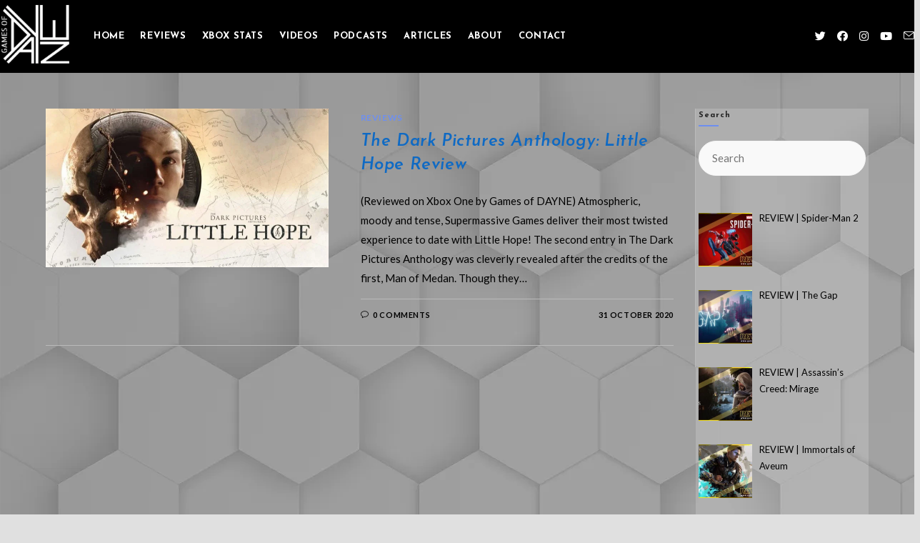

--- FILE ---
content_type: text/html; charset=UTF-8
request_url: https://gamesofdayne.com/tag/supermassive-games/
body_size: 24569
content:
<!DOCTYPE html>
<html class="html" dir="ltr" lang="en-AU" id="html" prefix="og: https://ogp.me/ns#">
<head>
	<meta charset="UTF-8">
	<link rel="profile" href="https://gmpg.org/xfn/11">

	<title>Supermassive Games - Games of DAYNE</title><link rel="preload" data-rocket-preload as="style" href="https://fonts.googleapis.com/css?family=Lato%3A100%2C200%2C300%2C400%2C500%2C600%2C700%2C800%2C900%2C100i%2C200i%2C300i%2C400i%2C500i%2C600i%2C700i%2C800i%2C900i%7CJosefin%20Sans%3A100%2C200%2C300%2C400%2C500%2C600%2C700%2C800%2C900%2C100i%2C200i%2C300i%2C400i%2C500i%2C600i%2C700i%2C800i%2C900i&#038;subset=latin&#038;display=swap" /><link rel="stylesheet" href="https://fonts.googleapis.com/css?family=Lato%3A100%2C200%2C300%2C400%2C500%2C600%2C700%2C800%2C900%2C100i%2C200i%2C300i%2C400i%2C500i%2C600i%2C700i%2C800i%2C900i%7CJosefin%20Sans%3A100%2C200%2C300%2C400%2C500%2C600%2C700%2C800%2C900%2C100i%2C200i%2C300i%2C400i%2C500i%2C600i%2C700i%2C800i%2C900i&#038;subset=latin&#038;display=swap" media="print" onload="this.media='all'" /><noscript><link rel="stylesheet" href="https://fonts.googleapis.com/css?family=Lato%3A100%2C200%2C300%2C400%2C500%2C600%2C700%2C800%2C900%2C100i%2C200i%2C300i%2C400i%2C500i%2C600i%2C700i%2C800i%2C900i%7CJosefin%20Sans%3A100%2C200%2C300%2C400%2C500%2C600%2C700%2C800%2C900%2C100i%2C200i%2C300i%2C400i%2C500i%2C600i%2C700i%2C800i%2C900i&#038;subset=latin&#038;display=swap" /></noscript>

		<!-- All in One SEO 4.7.0 - aioseo.com -->
		<meta name="robots" content="max-image-preview:large" />
		<link rel="canonical" href="https://gamesofdayne.com/tag/supermassive-games/" />
		<meta name="generator" content="All in One SEO (AIOSEO) 4.7.0" />
		<script type="application/ld+json" class="aioseo-schema">
			{"@context":"https:\/\/schema.org","@graph":[{"@type":"BreadcrumbList","@id":"https:\/\/gamesofdayne.com\/tag\/supermassive-games\/#breadcrumblist","itemListElement":[{"@type":"ListItem","@id":"https:\/\/gamesofdayne.com\/#listItem","position":1,"name":"Home","item":"https:\/\/gamesofdayne.com\/","nextItem":"https:\/\/gamesofdayne.com\/tag\/supermassive-games\/#listItem"},{"@type":"ListItem","@id":"https:\/\/gamesofdayne.com\/tag\/supermassive-games\/#listItem","position":2,"name":"Supermassive Games","previousItem":"https:\/\/gamesofdayne.com\/#listItem"}]},{"@type":"CollectionPage","@id":"https:\/\/gamesofdayne.com\/tag\/supermassive-games\/#collectionpage","url":"https:\/\/gamesofdayne.com\/tag\/supermassive-games\/","name":"Supermassive Games - Games of DAYNE","inLanguage":"en-AU","isPartOf":{"@id":"https:\/\/gamesofdayne.com\/#website"},"breadcrumb":{"@id":"https:\/\/gamesofdayne.com\/tag\/supermassive-games\/#breadcrumblist"}},{"@type":"Organization","@id":"https:\/\/gamesofdayne.com\/#organization","name":"Games of DAYNE","description":"The hub for all things Games of DAYNE","url":"https:\/\/gamesofdayne.com\/","logo":{"@type":"ImageObject","url":"https:\/\/gamesofdayne.com\/wp-content\/uploads\/2020\/08\/logo4.png","@id":"https:\/\/gamesofdayne.com\/tag\/supermassive-games\/#organizationLogo","width":512,"height":512},"image":{"@id":"https:\/\/gamesofdayne.com\/tag\/supermassive-games\/#organizationLogo"}},{"@type":"WebSite","@id":"https:\/\/gamesofdayne.com\/#website","url":"https:\/\/gamesofdayne.com\/","name":"Games of DAYNE","description":"The hub for all things Games of DAYNE","inLanguage":"en-AU","publisher":{"@id":"https:\/\/gamesofdayne.com\/#organization"}}]}
		</script>
		<!-- All in One SEO -->

<meta name="viewport" content="width=device-width, initial-scale=1"><link rel='dns-prefetch' href='//fonts.googleapis.com' />
<link href='https://fonts.gstatic.com' crossorigin rel='preconnect' />
<link rel="alternate" type="application/rss+xml" title="Games of DAYNE &raquo; Feed" href="https://gamesofdayne.com/feed/" />
<link rel="alternate" type="application/rss+xml" title="Games of DAYNE &raquo; Comments Feed" href="https://gamesofdayne.com/comments/feed/" />
<link rel="alternate" type="application/rss+xml" title="Games of DAYNE &raquo; Supermassive Games Tag Feed" href="https://gamesofdayne.com/tag/supermassive-games/feed/" />
		<!-- This site uses the Google Analytics by MonsterInsights plugin v9.11.1 - Using Analytics tracking - https://www.monsterinsights.com/ -->
							<script src="//www.googletagmanager.com/gtag/js?id=G-LSMHGGGMHM"  data-cfasync="false" data-wpfc-render="false" async></script>
			<script data-cfasync="false" data-wpfc-render="false">
				var mi_version = '9.11.1';
				var mi_track_user = true;
				var mi_no_track_reason = '';
								var MonsterInsightsDefaultLocations = {"page_location":"https:\/\/gamesofdayne.com\/tag\/supermassive-games\/"};
								if ( typeof MonsterInsightsPrivacyGuardFilter === 'function' ) {
					var MonsterInsightsLocations = (typeof MonsterInsightsExcludeQuery === 'object') ? MonsterInsightsPrivacyGuardFilter( MonsterInsightsExcludeQuery ) : MonsterInsightsPrivacyGuardFilter( MonsterInsightsDefaultLocations );
				} else {
					var MonsterInsightsLocations = (typeof MonsterInsightsExcludeQuery === 'object') ? MonsterInsightsExcludeQuery : MonsterInsightsDefaultLocations;
				}

								var disableStrs = [
										'ga-disable-G-LSMHGGGMHM',
									];

				/* Function to detect opted out users */
				function __gtagTrackerIsOptedOut() {
					for (var index = 0; index < disableStrs.length; index++) {
						if (document.cookie.indexOf(disableStrs[index] + '=true') > -1) {
							return true;
						}
					}

					return false;
				}

				/* Disable tracking if the opt-out cookie exists. */
				if (__gtagTrackerIsOptedOut()) {
					for (var index = 0; index < disableStrs.length; index++) {
						window[disableStrs[index]] = true;
					}
				}

				/* Opt-out function */
				function __gtagTrackerOptout() {
					for (var index = 0; index < disableStrs.length; index++) {
						document.cookie = disableStrs[index] + '=true; expires=Thu, 31 Dec 2099 23:59:59 UTC; path=/';
						window[disableStrs[index]] = true;
					}
				}

				if ('undefined' === typeof gaOptout) {
					function gaOptout() {
						__gtagTrackerOptout();
					}
				}
								window.dataLayer = window.dataLayer || [];

				window.MonsterInsightsDualTracker = {
					helpers: {},
					trackers: {},
				};
				if (mi_track_user) {
					function __gtagDataLayer() {
						dataLayer.push(arguments);
					}

					function __gtagTracker(type, name, parameters) {
						if (!parameters) {
							parameters = {};
						}

						if (parameters.send_to) {
							__gtagDataLayer.apply(null, arguments);
							return;
						}

						if (type === 'event') {
														parameters.send_to = monsterinsights_frontend.v4_id;
							var hookName = name;
							if (typeof parameters['event_category'] !== 'undefined') {
								hookName = parameters['event_category'] + ':' + name;
							}

							if (typeof MonsterInsightsDualTracker.trackers[hookName] !== 'undefined') {
								MonsterInsightsDualTracker.trackers[hookName](parameters);
							} else {
								__gtagDataLayer('event', name, parameters);
							}
							
						} else {
							__gtagDataLayer.apply(null, arguments);
						}
					}

					__gtagTracker('js', new Date());
					__gtagTracker('set', {
						'developer_id.dZGIzZG': true,
											});
					if ( MonsterInsightsLocations.page_location ) {
						__gtagTracker('set', MonsterInsightsLocations);
					}
										__gtagTracker('config', 'G-LSMHGGGMHM', {"forceSSL":"true","link_attribution":"true"} );
										window.gtag = __gtagTracker;										(function () {
						/* https://developers.google.com/analytics/devguides/collection/analyticsjs/ */
						/* ga and __gaTracker compatibility shim. */
						var noopfn = function () {
							return null;
						};
						var newtracker = function () {
							return new Tracker();
						};
						var Tracker = function () {
							return null;
						};
						var p = Tracker.prototype;
						p.get = noopfn;
						p.set = noopfn;
						p.send = function () {
							var args = Array.prototype.slice.call(arguments);
							args.unshift('send');
							__gaTracker.apply(null, args);
						};
						var __gaTracker = function () {
							var len = arguments.length;
							if (len === 0) {
								return;
							}
							var f = arguments[len - 1];
							if (typeof f !== 'object' || f === null || typeof f.hitCallback !== 'function') {
								if ('send' === arguments[0]) {
									var hitConverted, hitObject = false, action;
									if ('event' === arguments[1]) {
										if ('undefined' !== typeof arguments[3]) {
											hitObject = {
												'eventAction': arguments[3],
												'eventCategory': arguments[2],
												'eventLabel': arguments[4],
												'value': arguments[5] ? arguments[5] : 1,
											}
										}
									}
									if ('pageview' === arguments[1]) {
										if ('undefined' !== typeof arguments[2]) {
											hitObject = {
												'eventAction': 'page_view',
												'page_path': arguments[2],
											}
										}
									}
									if (typeof arguments[2] === 'object') {
										hitObject = arguments[2];
									}
									if (typeof arguments[5] === 'object') {
										Object.assign(hitObject, arguments[5]);
									}
									if ('undefined' !== typeof arguments[1].hitType) {
										hitObject = arguments[1];
										if ('pageview' === hitObject.hitType) {
											hitObject.eventAction = 'page_view';
										}
									}
									if (hitObject) {
										action = 'timing' === arguments[1].hitType ? 'timing_complete' : hitObject.eventAction;
										hitConverted = mapArgs(hitObject);
										__gtagTracker('event', action, hitConverted);
									}
								}
								return;
							}

							function mapArgs(args) {
								var arg, hit = {};
								var gaMap = {
									'eventCategory': 'event_category',
									'eventAction': 'event_action',
									'eventLabel': 'event_label',
									'eventValue': 'event_value',
									'nonInteraction': 'non_interaction',
									'timingCategory': 'event_category',
									'timingVar': 'name',
									'timingValue': 'value',
									'timingLabel': 'event_label',
									'page': 'page_path',
									'location': 'page_location',
									'title': 'page_title',
									'referrer' : 'page_referrer',
								};
								for (arg in args) {
																		if (!(!args.hasOwnProperty(arg) || !gaMap.hasOwnProperty(arg))) {
										hit[gaMap[arg]] = args[arg];
									} else {
										hit[arg] = args[arg];
									}
								}
								return hit;
							}

							try {
								f.hitCallback();
							} catch (ex) {
							}
						};
						__gaTracker.create = newtracker;
						__gaTracker.getByName = newtracker;
						__gaTracker.getAll = function () {
							return [];
						};
						__gaTracker.remove = noopfn;
						__gaTracker.loaded = true;
						window['__gaTracker'] = __gaTracker;
					})();
									} else {
										console.log("");
					(function () {
						function __gtagTracker() {
							return null;
						}

						window['__gtagTracker'] = __gtagTracker;
						window['gtag'] = __gtagTracker;
					})();
									}
			</script>
							<!-- / Google Analytics by MonsterInsights -->
		<style id='wp-emoji-styles-inline-css'>

	img.wp-smiley, img.emoji {
		display: inline !important;
		border: none !important;
		box-shadow: none !important;
		height: 1em !important;
		width: 1em !important;
		margin: 0 0.07em !important;
		vertical-align: -0.1em !important;
		background: none !important;
		padding: 0 !important;
	}
</style>
<link rel='stylesheet' id='wp-block-library-css' href='https://gamesofdayne.com/wp-includes/css/dist/block-library/style.min.css?ver=6.6.1' media='all' />
<style id='wp-block-library-theme-inline-css'>
.wp-block-audio :where(figcaption){color:#555;font-size:13px;text-align:center}.is-dark-theme .wp-block-audio :where(figcaption){color:#ffffffa6}.wp-block-audio{margin:0 0 1em}.wp-block-code{border:1px solid #ccc;border-radius:4px;font-family:Menlo,Consolas,monaco,monospace;padding:.8em 1em}.wp-block-embed :where(figcaption){color:#555;font-size:13px;text-align:center}.is-dark-theme .wp-block-embed :where(figcaption){color:#ffffffa6}.wp-block-embed{margin:0 0 1em}.blocks-gallery-caption{color:#555;font-size:13px;text-align:center}.is-dark-theme .blocks-gallery-caption{color:#ffffffa6}:root :where(.wp-block-image figcaption){color:#555;font-size:13px;text-align:center}.is-dark-theme :root :where(.wp-block-image figcaption){color:#ffffffa6}.wp-block-image{margin:0 0 1em}.wp-block-pullquote{border-bottom:4px solid;border-top:4px solid;color:currentColor;margin-bottom:1.75em}.wp-block-pullquote cite,.wp-block-pullquote footer,.wp-block-pullquote__citation{color:currentColor;font-size:.8125em;font-style:normal;text-transform:uppercase}.wp-block-quote{border-left:.25em solid;margin:0 0 1.75em;padding-left:1em}.wp-block-quote cite,.wp-block-quote footer{color:currentColor;font-size:.8125em;font-style:normal;position:relative}.wp-block-quote.has-text-align-right{border-left:none;border-right:.25em solid;padding-left:0;padding-right:1em}.wp-block-quote.has-text-align-center{border:none;padding-left:0}.wp-block-quote.is-large,.wp-block-quote.is-style-large,.wp-block-quote.is-style-plain{border:none}.wp-block-search .wp-block-search__label{font-weight:700}.wp-block-search__button{border:1px solid #ccc;padding:.375em .625em}:where(.wp-block-group.has-background){padding:1.25em 2.375em}.wp-block-separator.has-css-opacity{opacity:.4}.wp-block-separator{border:none;border-bottom:2px solid;margin-left:auto;margin-right:auto}.wp-block-separator.has-alpha-channel-opacity{opacity:1}.wp-block-separator:not(.is-style-wide):not(.is-style-dots){width:100px}.wp-block-separator.has-background:not(.is-style-dots){border-bottom:none;height:1px}.wp-block-separator.has-background:not(.is-style-wide):not(.is-style-dots){height:2px}.wp-block-table{margin:0 0 1em}.wp-block-table td,.wp-block-table th{word-break:normal}.wp-block-table :where(figcaption){color:#555;font-size:13px;text-align:center}.is-dark-theme .wp-block-table :where(figcaption){color:#ffffffa6}.wp-block-video :where(figcaption){color:#555;font-size:13px;text-align:center}.is-dark-theme .wp-block-video :where(figcaption){color:#ffffffa6}.wp-block-video{margin:0 0 1em}:root :where(.wp-block-template-part.has-background){margin-bottom:0;margin-top:0;padding:1.25em 2.375em}
</style>
<style id='classic-theme-styles-inline-css'>
/*! This file is auto-generated */
.wp-block-button__link{color:#fff;background-color:#32373c;border-radius:9999px;box-shadow:none;text-decoration:none;padding:calc(.667em + 2px) calc(1.333em + 2px);font-size:1.125em}.wp-block-file__button{background:#32373c;color:#fff;text-decoration:none}
</style>
<style id='global-styles-inline-css'>
:root{--wp--preset--aspect-ratio--square: 1;--wp--preset--aspect-ratio--4-3: 4/3;--wp--preset--aspect-ratio--3-4: 3/4;--wp--preset--aspect-ratio--3-2: 3/2;--wp--preset--aspect-ratio--2-3: 2/3;--wp--preset--aspect-ratio--16-9: 16/9;--wp--preset--aspect-ratio--9-16: 9/16;--wp--preset--color--black: #000000;--wp--preset--color--cyan-bluish-gray: #abb8c3;--wp--preset--color--white: #ffffff;--wp--preset--color--pale-pink: #f78da7;--wp--preset--color--vivid-red: #cf2e2e;--wp--preset--color--luminous-vivid-orange: #ff6900;--wp--preset--color--luminous-vivid-amber: #fcb900;--wp--preset--color--light-green-cyan: #7bdcb5;--wp--preset--color--vivid-green-cyan: #00d084;--wp--preset--color--pale-cyan-blue: #8ed1fc;--wp--preset--color--vivid-cyan-blue: #0693e3;--wp--preset--color--vivid-purple: #9b51e0;--wp--preset--gradient--vivid-cyan-blue-to-vivid-purple: linear-gradient(135deg,rgba(6,147,227,1) 0%,rgb(155,81,224) 100%);--wp--preset--gradient--light-green-cyan-to-vivid-green-cyan: linear-gradient(135deg,rgb(122,220,180) 0%,rgb(0,208,130) 100%);--wp--preset--gradient--luminous-vivid-amber-to-luminous-vivid-orange: linear-gradient(135deg,rgba(252,185,0,1) 0%,rgba(255,105,0,1) 100%);--wp--preset--gradient--luminous-vivid-orange-to-vivid-red: linear-gradient(135deg,rgba(255,105,0,1) 0%,rgb(207,46,46) 100%);--wp--preset--gradient--very-light-gray-to-cyan-bluish-gray: linear-gradient(135deg,rgb(238,238,238) 0%,rgb(169,184,195) 100%);--wp--preset--gradient--cool-to-warm-spectrum: linear-gradient(135deg,rgb(74,234,220) 0%,rgb(151,120,209) 20%,rgb(207,42,186) 40%,rgb(238,44,130) 60%,rgb(251,105,98) 80%,rgb(254,248,76) 100%);--wp--preset--gradient--blush-light-purple: linear-gradient(135deg,rgb(255,206,236) 0%,rgb(152,150,240) 100%);--wp--preset--gradient--blush-bordeaux: linear-gradient(135deg,rgb(254,205,165) 0%,rgb(254,45,45) 50%,rgb(107,0,62) 100%);--wp--preset--gradient--luminous-dusk: linear-gradient(135deg,rgb(255,203,112) 0%,rgb(199,81,192) 50%,rgb(65,88,208) 100%);--wp--preset--gradient--pale-ocean: linear-gradient(135deg,rgb(255,245,203) 0%,rgb(182,227,212) 50%,rgb(51,167,181) 100%);--wp--preset--gradient--electric-grass: linear-gradient(135deg,rgb(202,248,128) 0%,rgb(113,206,126) 100%);--wp--preset--gradient--midnight: linear-gradient(135deg,rgb(2,3,129) 0%,rgb(40,116,252) 100%);--wp--preset--font-size--small: 13px;--wp--preset--font-size--medium: 20px;--wp--preset--font-size--large: 36px;--wp--preset--font-size--x-large: 42px;--wp--preset--spacing--20: 0.44rem;--wp--preset--spacing--30: 0.67rem;--wp--preset--spacing--40: 1rem;--wp--preset--spacing--50: 1.5rem;--wp--preset--spacing--60: 2.25rem;--wp--preset--spacing--70: 3.38rem;--wp--preset--spacing--80: 5.06rem;--wp--preset--shadow--natural: 6px 6px 9px rgba(0, 0, 0, 0.2);--wp--preset--shadow--deep: 12px 12px 50px rgba(0, 0, 0, 0.4);--wp--preset--shadow--sharp: 6px 6px 0px rgba(0, 0, 0, 0.2);--wp--preset--shadow--outlined: 6px 6px 0px -3px rgba(255, 255, 255, 1), 6px 6px rgba(0, 0, 0, 1);--wp--preset--shadow--crisp: 6px 6px 0px rgba(0, 0, 0, 1);}:where(.is-layout-flex){gap: 0.5em;}:where(.is-layout-grid){gap: 0.5em;}body .is-layout-flex{display: flex;}.is-layout-flex{flex-wrap: wrap;align-items: center;}.is-layout-flex > :is(*, div){margin: 0;}body .is-layout-grid{display: grid;}.is-layout-grid > :is(*, div){margin: 0;}:where(.wp-block-columns.is-layout-flex){gap: 2em;}:where(.wp-block-columns.is-layout-grid){gap: 2em;}:where(.wp-block-post-template.is-layout-flex){gap: 1.25em;}:where(.wp-block-post-template.is-layout-grid){gap: 1.25em;}.has-black-color{color: var(--wp--preset--color--black) !important;}.has-cyan-bluish-gray-color{color: var(--wp--preset--color--cyan-bluish-gray) !important;}.has-white-color{color: var(--wp--preset--color--white) !important;}.has-pale-pink-color{color: var(--wp--preset--color--pale-pink) !important;}.has-vivid-red-color{color: var(--wp--preset--color--vivid-red) !important;}.has-luminous-vivid-orange-color{color: var(--wp--preset--color--luminous-vivid-orange) !important;}.has-luminous-vivid-amber-color{color: var(--wp--preset--color--luminous-vivid-amber) !important;}.has-light-green-cyan-color{color: var(--wp--preset--color--light-green-cyan) !important;}.has-vivid-green-cyan-color{color: var(--wp--preset--color--vivid-green-cyan) !important;}.has-pale-cyan-blue-color{color: var(--wp--preset--color--pale-cyan-blue) !important;}.has-vivid-cyan-blue-color{color: var(--wp--preset--color--vivid-cyan-blue) !important;}.has-vivid-purple-color{color: var(--wp--preset--color--vivid-purple) !important;}.has-black-background-color{background-color: var(--wp--preset--color--black) !important;}.has-cyan-bluish-gray-background-color{background-color: var(--wp--preset--color--cyan-bluish-gray) !important;}.has-white-background-color{background-color: var(--wp--preset--color--white) !important;}.has-pale-pink-background-color{background-color: var(--wp--preset--color--pale-pink) !important;}.has-vivid-red-background-color{background-color: var(--wp--preset--color--vivid-red) !important;}.has-luminous-vivid-orange-background-color{background-color: var(--wp--preset--color--luminous-vivid-orange) !important;}.has-luminous-vivid-amber-background-color{background-color: var(--wp--preset--color--luminous-vivid-amber) !important;}.has-light-green-cyan-background-color{background-color: var(--wp--preset--color--light-green-cyan) !important;}.has-vivid-green-cyan-background-color{background-color: var(--wp--preset--color--vivid-green-cyan) !important;}.has-pale-cyan-blue-background-color{background-color: var(--wp--preset--color--pale-cyan-blue) !important;}.has-vivid-cyan-blue-background-color{background-color: var(--wp--preset--color--vivid-cyan-blue) !important;}.has-vivid-purple-background-color{background-color: var(--wp--preset--color--vivid-purple) !important;}.has-black-border-color{border-color: var(--wp--preset--color--black) !important;}.has-cyan-bluish-gray-border-color{border-color: var(--wp--preset--color--cyan-bluish-gray) !important;}.has-white-border-color{border-color: var(--wp--preset--color--white) !important;}.has-pale-pink-border-color{border-color: var(--wp--preset--color--pale-pink) !important;}.has-vivid-red-border-color{border-color: var(--wp--preset--color--vivid-red) !important;}.has-luminous-vivid-orange-border-color{border-color: var(--wp--preset--color--luminous-vivid-orange) !important;}.has-luminous-vivid-amber-border-color{border-color: var(--wp--preset--color--luminous-vivid-amber) !important;}.has-light-green-cyan-border-color{border-color: var(--wp--preset--color--light-green-cyan) !important;}.has-vivid-green-cyan-border-color{border-color: var(--wp--preset--color--vivid-green-cyan) !important;}.has-pale-cyan-blue-border-color{border-color: var(--wp--preset--color--pale-cyan-blue) !important;}.has-vivid-cyan-blue-border-color{border-color: var(--wp--preset--color--vivid-cyan-blue) !important;}.has-vivid-purple-border-color{border-color: var(--wp--preset--color--vivid-purple) !important;}.has-vivid-cyan-blue-to-vivid-purple-gradient-background{background: var(--wp--preset--gradient--vivid-cyan-blue-to-vivid-purple) !important;}.has-light-green-cyan-to-vivid-green-cyan-gradient-background{background: var(--wp--preset--gradient--light-green-cyan-to-vivid-green-cyan) !important;}.has-luminous-vivid-amber-to-luminous-vivid-orange-gradient-background{background: var(--wp--preset--gradient--luminous-vivid-amber-to-luminous-vivid-orange) !important;}.has-luminous-vivid-orange-to-vivid-red-gradient-background{background: var(--wp--preset--gradient--luminous-vivid-orange-to-vivid-red) !important;}.has-very-light-gray-to-cyan-bluish-gray-gradient-background{background: var(--wp--preset--gradient--very-light-gray-to-cyan-bluish-gray) !important;}.has-cool-to-warm-spectrum-gradient-background{background: var(--wp--preset--gradient--cool-to-warm-spectrum) !important;}.has-blush-light-purple-gradient-background{background: var(--wp--preset--gradient--blush-light-purple) !important;}.has-blush-bordeaux-gradient-background{background: var(--wp--preset--gradient--blush-bordeaux) !important;}.has-luminous-dusk-gradient-background{background: var(--wp--preset--gradient--luminous-dusk) !important;}.has-pale-ocean-gradient-background{background: var(--wp--preset--gradient--pale-ocean) !important;}.has-electric-grass-gradient-background{background: var(--wp--preset--gradient--electric-grass) !important;}.has-midnight-gradient-background{background: var(--wp--preset--gradient--midnight) !important;}.has-small-font-size{font-size: var(--wp--preset--font-size--small) !important;}.has-medium-font-size{font-size: var(--wp--preset--font-size--medium) !important;}.has-large-font-size{font-size: var(--wp--preset--font-size--large) !important;}.has-x-large-font-size{font-size: var(--wp--preset--font-size--x-large) !important;}
:where(.wp-block-post-template.is-layout-flex){gap: 1.25em;}:where(.wp-block-post-template.is-layout-grid){gap: 1.25em;}
:where(.wp-block-columns.is-layout-flex){gap: 2em;}:where(.wp-block-columns.is-layout-grid){gap: 2em;}
:root :where(.wp-block-pullquote){font-size: 1.5em;line-height: 1.6;}
</style>
<link data-minify="1" rel='stylesheet' id='arve-main-css' href='https://gamesofdayne.com/wp-content/cache/min/1/wp-content/plugins/advanced-responsive-video-embedder/build/main.css?ver=1725682758' media='all' />
<link data-minify="1" rel='stylesheet' id='font-awesome-css' href='https://gamesofdayne.com/wp-content/cache/min/1/wp-content/themes/oceanwp/assets/fonts/fontawesome/css/all.min.css?ver=1725682758' media='all' />
<link data-minify="1" rel='stylesheet' id='simple-line-icons-css' href='https://gamesofdayne.com/wp-content/cache/min/1/wp-content/themes/oceanwp/assets/css/third/simple-line-icons.min.css?ver=1725682758' media='all' />
<link rel='stylesheet' id='oceanwp-style-css' href='https://gamesofdayne.com/wp-content/themes/oceanwp/assets/css/style.min.css?ver=3.5.0' media='all' />
<link rel='stylesheet' id='oceanwp-hamburgers-css' href='https://gamesofdayne.com/wp-content/themes/oceanwp/assets/css/third/hamburgers/hamburgers.min.css?ver=3.5.0' media='all' />
<link data-minify="1" rel='stylesheet' id='oceanwp-3dy-r-css' href='https://gamesofdayne.com/wp-content/cache/min/1/wp-content/themes/oceanwp/assets/css/third/hamburgers/types/3dy-r.css?ver=1725682758' media='all' />


<link data-minify="1" rel='stylesheet' id='recent-posts-widget-with-thumbnails-public-style-css' href='https://gamesofdayne.com/wp-content/cache/min/1/wp-content/plugins/recent-posts-widget-with-thumbnails/public.css?ver=1725682758' media='all' />
<link data-minify="1" rel='stylesheet' id='dashicons-css' href='https://gamesofdayne.com/wp-content/cache/min/1/wp-includes/css/dashicons.min.css?ver=1725682758' media='all' />
<link data-minify="1" rel='stylesheet' id='wp_review-style-css' href='https://gamesofdayne.com/wp-content/cache/min/1/wp-content/plugins/wp-review/public/css/wp-review.css?ver=1725682758' media='all' />
<link data-minify="1" rel='stylesheet' id='oe-widgets-style-css' href='https://gamesofdayne.com/wp-content/cache/min/1/wp-content/plugins/ocean-extra/assets/css/widgets.css?ver=1725682758' media='all' />
<script src="https://gamesofdayne.com/wp-content/plugins/google-analytics-for-wordpress/assets/js/frontend-gtag.min.js?ver=9.11.1" id="monsterinsights-frontend-script-js" async data-wp-strategy="async"></script>
<script data-cfasync="false" data-wpfc-render="false" id='monsterinsights-frontend-script-js-extra'>var monsterinsights_frontend = {"js_events_tracking":"true","download_extensions":"doc,pdf,ppt,zip,xls,docx,pptx,xlsx","inbound_paths":"[{\"path\":\"\\\/go\\\/\",\"label\":\"affiliate\"},{\"path\":\"\\\/recommend\\\/\",\"label\":\"affiliate\"}]","home_url":"https:\/\/gamesofdayne.com","hash_tracking":"false","v4_id":"G-LSMHGGGMHM"};</script>
<script src="https://gamesofdayne.com/wp-includes/js/jquery/jquery.min.js?ver=3.7.1" id="jquery-core-js" data-rocket-defer defer></script>
<script src="https://gamesofdayne.com/wp-includes/js/jquery/jquery-migrate.min.js?ver=3.4.1" id="jquery-migrate-js" data-rocket-defer defer></script>
<link rel="https://api.w.org/" href="https://gamesofdayne.com/wp-json/" /><link rel="alternate" title="JSON" type="application/json" href="https://gamesofdayne.com/wp-json/wp/v2/tags/227" /><link rel="EditURI" type="application/rsd+xml" title="RSD" href="https://gamesofdayne.com/xmlrpc.php?rsd" />
<meta name="generator" content="WordPress 6.6.1" />
<meta name="generator" content="Seriously Simple Podcasting 3.4.1" />
<style type="text/css">
			.aiovg-player {
				display: block;
				position: relative;
				padding-bottom: 56.25%;
				width: 100%;
				height: 0;	
				overflow: hidden;
			}
			
			.aiovg-player iframe,
			.aiovg-player .video-js,
			.aiovg-player .plyr {
				position: absolute;
				inset: 0;	
				margin: 0;
				padding: 0;
				width: 100%;
				height: 100%;
			}
		</style><style id="mystickymenu" type="text/css">#mysticky-nav { width:100%; position: static; height: auto !important; }#mysticky-nav.wrapfixed { position:fixed; left: 0px; margin-top:0px;  z-index: 99990; -webkit-transition: 0.1s; -moz-transition: 0.1s; -o-transition: 0.1s; transition: 0.1s; -ms-filter:"progid:DXImageTransform.Microsoft.Alpha(Opacity=90)"; filter: alpha(opacity=90); opacity:0.9; background-color: #000000;}#mysticky-nav.wrapfixed .myfixed{ background-color: #000000; position: relative;top: auto;left: auto;right: auto;}#mysticky-nav .myfixed { margin:0 auto; float:none; border:0px; background:none; max-width:100%; }</style>			<style type="text/css">
																															</style>
			
<link rel="alternate" type="application/rss+xml" title="Podcast RSS feed" href="https://gamesofdayne.com/feed/podcast" />

<meta name="generator" content="Elementor 3.23.4; features: additional_custom_breakpoints, e_lazyload; settings: css_print_method-external, google_font-enabled, font_display-auto">
			<style>
				.e-con.e-parent:nth-of-type(n+4):not(.e-lazyloaded):not(.e-no-lazyload),
				.e-con.e-parent:nth-of-type(n+4):not(.e-lazyloaded):not(.e-no-lazyload) * {
					background-image: none !important;
				}
				@media screen and (max-height: 1024px) {
					.e-con.e-parent:nth-of-type(n+3):not(.e-lazyloaded):not(.e-no-lazyload),
					.e-con.e-parent:nth-of-type(n+3):not(.e-lazyloaded):not(.e-no-lazyload) * {
						background-image: none !important;
					}
				}
				@media screen and (max-height: 640px) {
					.e-con.e-parent:nth-of-type(n+2):not(.e-lazyloaded):not(.e-no-lazyload),
					.e-con.e-parent:nth-of-type(n+2):not(.e-lazyloaded):not(.e-no-lazyload) * {
						background-image: none !important;
					}
				}
			</style>
			<link rel="icon" href="https://gamesofdayne.com/wp-content/uploads/2021/04/cropped-unnamed-32x32.jpg" sizes="32x32" />
<link rel="icon" href="https://gamesofdayne.com/wp-content/uploads/2021/04/cropped-unnamed-192x192.jpg" sizes="192x192" />
<link rel="apple-touch-icon" href="https://gamesofdayne.com/wp-content/uploads/2021/04/cropped-unnamed-180x180.jpg" />
<meta name="msapplication-TileImage" content="https://gamesofdayne.com/wp-content/uploads/2021/04/cropped-unnamed-270x270.jpg" />
		<style id="wp-custom-css">
			/* Big title - Text margin left */.elementor-element.big-margin >.elementor-element-populated{margin-left:80px}/* Full width buttons on the last section */.elementor-element.full-btn .elementor-button{display:block}/* Add simple line icons to the header social menu */#oceanwp-social-menu span{font-family:simple-line-icons;line-height:1;-webkit-font-smoothing:antialiased;-moz-osx-font-smoothing:grayscale}#oceanwp-social-menu .fa-twitter:before{content:"\e009"}#oceanwp-social-menu .fa-facebook:before{content:"\e00b"}#oceanwp-social-menu .fa-google-plus:before{content:"\e60d"}#oceanwp-social-menu .fa-instagram:before{content:"\e609"}/* Blog entries */.blog-entry.large-entry{max-width:833px;margin:0 auto 30px auto;text-align:center}.blog-entry.large-entry ul.meta li{float:none;display:inline-block}.blog-entry.large-entry ul.meta li:after{padding:0 4px 0 6px}.blog-entry.large-entry .blog-entry-summary{max-width:640px;margin:0 auto 20px auto}.blog-entry.large-entry .blog-entry-readmore a{font-weight:400;padding:10px 26px;border-radius:30px}ul.page-numbers{padding:30px 0 0}.page-numbers a,.page-numbers span:not(.elementor-screen-only),.page-links span{border-radius:50%}/* Widgets titles */.widget-title{position:relative;padding:0 0 10px;border:0}.widget-title:after{content:'';position:absolute;bottom:0;left:0;display:inline-block;background-color:#6e8fef;height:2px;width:28px}/* Footer bottom */#footer-bottom{padding:0}#footer-bottom-inner{padding:22px 0 20px;border-top:1px solid #eaeaea}#footer-bottom #footer-bottom-menu,#footer-bottom #copyright{float:none;width:100%;padding:0 !important;text-align:center}#footer-bottom #footer-bottom-menu a{padding:0 15px}#footer-bottom #footer-bottom-menu li:after{display:none}#footer-bottom #copyright{margin-top:20px}/* Responsive */@media (max-width:959px){.elementor-element.title-row >.elementor-element-populated{padding:20px}.elementor-element.big-title .elementor-heading-title{font-size:24px}.elementor-element.big-margin >.elementor-element-populated{margin-left:40px}}@media (max-width:767px){.elementor-element.big-margin >.elementor-element-populated{margin-top:20px;margin-left:0}}.single .thumbnail img{max-width:70%;margin:0 auto;display:flex}ul.meta,ul.meta li a{color:black}ul.meta li i{color:black}		</style>
		<!-- OceanWP CSS -->
<style type="text/css">
/* General CSS */a:hover,a.light:hover,.theme-heading .text::before,.theme-heading .text::after,#top-bar-content >a:hover,#top-bar-social li.oceanwp-email a:hover,#site-navigation-wrap .dropdown-menu >li >a:hover,#site-header.medium-header #medium-searchform button:hover,.oceanwp-mobile-menu-icon a:hover,.blog-entry.post .blog-entry-header .entry-title a:hover,.blog-entry.post .blog-entry-readmore a:hover,.blog-entry.thumbnail-entry .blog-entry-category a,ul.meta li a:hover,.dropcap,.single nav.post-navigation .nav-links .title,body .related-post-title a:hover,body #wp-calendar caption,body .contact-info-widget.default i,body .contact-info-widget.big-icons i,body .custom-links-widget .oceanwp-custom-links li a:hover,body .custom-links-widget .oceanwp-custom-links li a:hover:before,body .posts-thumbnails-widget li a:hover,body .social-widget li.oceanwp-email a:hover,.comment-author .comment-meta .comment-reply-link,#respond #cancel-comment-reply-link:hover,#footer-widgets .footer-box a:hover,#footer-bottom a:hover,#footer-bottom #footer-bottom-menu a:hover,.sidr a:hover,.sidr-class-dropdown-toggle:hover,.sidr-class-menu-item-has-children.active >a,.sidr-class-menu-item-has-children.active >a >.sidr-class-dropdown-toggle,input[type=checkbox]:checked:before{color:#6e8fef}.single nav.post-navigation .nav-links .title .owp-icon use,.blog-entry.post .blog-entry-readmore a:hover .owp-icon use,body .contact-info-widget.default .owp-icon use,body .contact-info-widget.big-icons .owp-icon use{stroke:#6e8fef}input[type="button"],input[type="reset"],input[type="submit"],button[type="submit"],.button,#site-navigation-wrap .dropdown-menu >li.btn >a >span,.thumbnail:hover i,.post-quote-content,.omw-modal .omw-close-modal,body .contact-info-widget.big-icons li:hover i,body div.wpforms-container-full .wpforms-form input[type=submit],body div.wpforms-container-full .wpforms-form button[type=submit],body div.wpforms-container-full .wpforms-form .wpforms-page-button{background-color:#6e8fef}.thumbnail:hover .link-post-svg-icon{background-color:#6e8fef}body .contact-info-widget.big-icons li:hover .owp-icon{background-color:#6e8fef}.widget-title{border-color:#6e8fef}blockquote{border-color:#6e8fef}#searchform-dropdown{border-color:#6e8fef}.dropdown-menu .sub-menu{border-color:#6e8fef}.blog-entry.large-entry .blog-entry-readmore a:hover{border-color:#6e8fef}.oceanwp-newsletter-form-wrap input[type="email"]:focus{border-color:#6e8fef}.social-widget li.oceanwp-email a:hover{border-color:#6e8fef}#respond #cancel-comment-reply-link:hover{border-color:#6e8fef}body .contact-info-widget.big-icons li:hover i{border-color:#6e8fef}#footer-widgets .oceanwp-newsletter-form-wrap input[type="email"]:focus{border-color:#6e8fef}blockquote,.wp-block-quote{border-left-color:#6e8fef}body .contact-info-widget.big-icons li:hover .owp-icon{border-color:#6e8fef}input[type="button"]:hover,input[type="reset"]:hover,input[type="submit"]:hover,button[type="submit"]:hover,input[type="button"]:focus,input[type="reset"]:focus,input[type="submit"]:focus,button[type="submit"]:focus,.button:hover,.button:focus,#site-navigation-wrap .dropdown-menu >li.btn >a:hover >span,.post-quote-author,.omw-modal .omw-close-modal:hover,body div.wpforms-container-full .wpforms-form input[type=submit]:hover,body div.wpforms-container-full .wpforms-form button[type=submit]:hover,body div.wpforms-container-full .wpforms-form .wpforms-page-button:hover{background-color:#39529a}table th,table td,hr,.content-area,body.content-left-sidebar #content-wrap .content-area,.content-left-sidebar .content-area,#top-bar-wrap,#site-header,#site-header.top-header #search-toggle,.dropdown-menu ul li,.centered-minimal-page-header,.blog-entry.post,.blog-entry.grid-entry .blog-entry-inner,.blog-entry.thumbnail-entry .blog-entry-bottom,.single-post .entry-title,.single .entry-share-wrap .entry-share,.single .entry-share,.single .entry-share ul li a,.single nav.post-navigation,.single nav.post-navigation .nav-links .nav-previous,#author-bio,#author-bio .author-bio-avatar,#author-bio .author-bio-social li a,#related-posts,#comments,.comment-body,#respond #cancel-comment-reply-link,#blog-entries .type-page,.page-numbers a,.page-numbers span:not(.elementor-screen-only),.page-links span,body #wp-calendar caption,body #wp-calendar th,body #wp-calendar tbody,body .contact-info-widget.default i,body .contact-info-widget.big-icons i,body .posts-thumbnails-widget li,body .tagcloud a{border-color:#bababa}body .contact-info-widget.big-icons .owp-icon,body .contact-info-widget.default .owp-icon{border-color:#bababa}body,.has-parallax-footer:not(.separate-layout) #main{background-color:#e0e0e0}body{background-image:url(http://gamesofdayne.com/wp-content/uploads/2020/08/back8-2.png)}body{background-attachment:scroll}body{background-size:auto}a{color:#000000}a .owp-icon use{stroke:#000000}.container{width:4042px}@media only screen and (min-width:960px){.content-area,.content-left-sidebar .content-area{width:79%}}@media only screen and (min-width:960px){.widget-area,.content-left-sidebar .widget-area{width:21%}}.page-header,.has-transparent-header .page-header{padding:0}#scroll-top{border-radius:50px}#scroll-top{background-color:#eeeeee}#scroll-top:hover{background-color:#6e8fef}#scroll-top{color:#222222}#scroll-top .owp-icon use{stroke:#222222}#scroll-top:hover{color:#fcfcfc}#scroll-top:hover .owp-icon use{stroke:#222222}.page-numbers a,.page-numbers span:not(.elementor-screen-only),.page-links span{font-size:16px}form input[type="text"],form input[type="password"],form input[type="email"],form input[type="url"],form input[type="date"],form input[type="month"],form input[type="time"],form input[type="datetime"],form input[type="datetime-local"],form input[type="week"],form input[type="number"],form input[type="search"],form input[type="tel"],form input[type="color"],form select,form textarea{padding:10px 18px 10px 18px}body div.wpforms-container-full .wpforms-form input[type=date],body div.wpforms-container-full .wpforms-form input[type=datetime],body div.wpforms-container-full .wpforms-form input[type=datetime-local],body div.wpforms-container-full .wpforms-form input[type=email],body div.wpforms-container-full .wpforms-form input[type=month],body div.wpforms-container-full .wpforms-form input[type=number],body div.wpforms-container-full .wpforms-form input[type=password],body div.wpforms-container-full .wpforms-form input[type=range],body div.wpforms-container-full .wpforms-form input[type=search],body div.wpforms-container-full .wpforms-form input[type=tel],body div.wpforms-container-full .wpforms-form input[type=text],body div.wpforms-container-full .wpforms-form input[type=time],body div.wpforms-container-full .wpforms-form input[type=url],body div.wpforms-container-full .wpforms-form input[type=week],body div.wpforms-container-full .wpforms-form select,body div.wpforms-container-full .wpforms-form textarea{padding:10px 18px 10px 18px;height:auto}form input[type="text"],form input[type="password"],form input[type="email"],form input[type="url"],form input[type="date"],form input[type="month"],form input[type="time"],form input[type="datetime"],form input[type="datetime-local"],form input[type="week"],form input[type="number"],form input[type="search"],form input[type="tel"],form input[type="color"],form select,form textarea{font-size:15px}body div.wpforms-container-full .wpforms-form input[type=date],body div.wpforms-container-full .wpforms-form input[type=datetime],body div.wpforms-container-full .wpforms-form input[type=datetime-local],body div.wpforms-container-full .wpforms-form input[type=email],body div.wpforms-container-full .wpforms-form input[type=month],body div.wpforms-container-full .wpforms-form input[type=number],body div.wpforms-container-full .wpforms-form input[type=password],body div.wpforms-container-full .wpforms-form input[type=range],body div.wpforms-container-full .wpforms-form input[type=search],body div.wpforms-container-full .wpforms-form input[type=tel],body div.wpforms-container-full .wpforms-form input[type=text],body div.wpforms-container-full .wpforms-form input[type=time],body div.wpforms-container-full .wpforms-form input[type=url],body div.wpforms-container-full .wpforms-form input[type=week],body div.wpforms-container-full .wpforms-form select,body div.wpforms-container-full .wpforms-form textarea{font-size:15px}form input[type="text"],form input[type="password"],form input[type="email"],form input[type="url"],form input[type="date"],form input[type="month"],form input[type="time"],form input[type="datetime"],form input[type="datetime-local"],form input[type="week"],form input[type="number"],form input[type="search"],form input[type="tel"],form input[type="color"],form select,form textarea,.woocommerce .woocommerce-checkout .select2-container--default .select2-selection--single{border-radius:30px}body div.wpforms-container-full .wpforms-form input[type=date],body div.wpforms-container-full .wpforms-form input[type=datetime],body div.wpforms-container-full .wpforms-form input[type=datetime-local],body div.wpforms-container-full .wpforms-form input[type=email],body div.wpforms-container-full .wpforms-form input[type=month],body div.wpforms-container-full .wpforms-form input[type=number],body div.wpforms-container-full .wpforms-form input[type=password],body div.wpforms-container-full .wpforms-form input[type=range],body div.wpforms-container-full .wpforms-form input[type=search],body div.wpforms-container-full .wpforms-form input[type=tel],body div.wpforms-container-full .wpforms-form input[type=text],body div.wpforms-container-full .wpforms-form input[type=time],body div.wpforms-container-full .wpforms-form input[type=url],body div.wpforms-container-full .wpforms-form input[type=week],body div.wpforms-container-full .wpforms-form select,body div.wpforms-container-full .wpforms-form textarea{border-radius:30px}form input[type="text"],form input[type="password"],form input[type="email"],form input[type="url"],form input[type="date"],form input[type="month"],form input[type="time"],form input[type="datetime"],form input[type="datetime-local"],form input[type="week"],form input[type="number"],form input[type="search"],form input[type="tel"],form input[type="color"],form select,form textarea,.select2-container .select2-choice,.woocommerce .woocommerce-checkout .select2-container--default .select2-selection--single{border-color:#f5f5f5}body div.wpforms-container-full .wpforms-form input[type=date],body div.wpforms-container-full .wpforms-form input[type=datetime],body div.wpforms-container-full .wpforms-form input[type=datetime-local],body div.wpforms-container-full .wpforms-form input[type=email],body div.wpforms-container-full .wpforms-form input[type=month],body div.wpforms-container-full .wpforms-form input[type=number],body div.wpforms-container-full .wpforms-form input[type=password],body div.wpforms-container-full .wpforms-form input[type=range],body div.wpforms-container-full .wpforms-form input[type=search],body div.wpforms-container-full .wpforms-form input[type=tel],body div.wpforms-container-full .wpforms-form input[type=text],body div.wpforms-container-full .wpforms-form input[type=time],body div.wpforms-container-full .wpforms-form input[type=url],body div.wpforms-container-full .wpforms-form input[type=week],body div.wpforms-container-full .wpforms-form select,body div.wpforms-container-full .wpforms-form textarea{border-color:#f5f5f5}form input[type="text"]:focus,form input[type="password"]:focus,form input[type="email"]:focus,form input[type="tel"]:focus,form input[type="url"]:focus,form input[type="search"]:focus,form textarea:focus,.select2-drop-active,.select2-dropdown-open.select2-drop-above .select2-choice,.select2-dropdown-open.select2-drop-above .select2-choices,.select2-drop.select2-drop-above.select2-drop-active,.select2-container-active .select2-choice,.select2-container-active .select2-choices{border-color:#eeeeee}body div.wpforms-container-full .wpforms-form input:focus,body div.wpforms-container-full .wpforms-form textarea:focus,body div.wpforms-container-full .wpforms-form select:focus{border-color:#eeeeee}form input[type="text"],form input[type="password"],form input[type="email"],form input[type="url"],form input[type="date"],form input[type="month"],form input[type="time"],form input[type="datetime"],form input[type="datetime-local"],form input[type="week"],form input[type="number"],form input[type="search"],form input[type="tel"],form input[type="color"],form select,form textarea,.woocommerce .woocommerce-checkout .select2-container--default .select2-selection--single{background-color:#f9f9f9}body div.wpforms-container-full .wpforms-form input[type=date],body div.wpforms-container-full .wpforms-form input[type=datetime],body div.wpforms-container-full .wpforms-form input[type=datetime-local],body div.wpforms-container-full .wpforms-form input[type=email],body div.wpforms-container-full .wpforms-form input[type=month],body div.wpforms-container-full .wpforms-form input[type=number],body div.wpforms-container-full .wpforms-form input[type=password],body div.wpforms-container-full .wpforms-form input[type=range],body div.wpforms-container-full .wpforms-form input[type=search],body div.wpforms-container-full .wpforms-form input[type=tel],body div.wpforms-container-full .wpforms-form input[type=text],body div.wpforms-container-full .wpforms-form input[type=time],body div.wpforms-container-full .wpforms-form input[type=url],body div.wpforms-container-full .wpforms-form input[type=week],body div.wpforms-container-full .wpforms-form select,body div.wpforms-container-full .wpforms-form textarea{background-color:#f9f9f9}.theme-button,input[type="submit"],button[type="submit"],button,.button,body div.wpforms-container-full .wpforms-form input[type=submit],body div.wpforms-container-full .wpforms-form button[type=submit],body div.wpforms-container-full .wpforms-form .wpforms-page-button{border-radius:30px}body .theme-button:hover,body input[type="submit"]:hover,body button[type="submit"]:hover,body button:hover,body .button:hover,body div.wpforms-container-full .wpforms-form input[type=submit]:hover,body div.wpforms-container-full .wpforms-form input[type=submit]:active,body div.wpforms-container-full .wpforms-form button[type=submit]:hover,body div.wpforms-container-full .wpforms-form button[type=submit]:active,body div.wpforms-container-full .wpforms-form .wpforms-page-button:hover,body div.wpforms-container-full .wpforms-form .wpforms-page-button:active{background-color:#222222}/* Blog CSS */.blog-entry.thumbnail-entry .blog-entry-comments,.blog-entry.thumbnail-entry .blog-entry-comments a{color:#000000}.blog-entry.thumbnail-entry .blog-entry-date{color:#000000}/* Header CSS */#site-logo #site-logo-inner,.oceanwp-social-menu .social-menu-inner,#site-header.full_screen-header .menu-bar-inner,.after-header-content .after-header-content-inner{height:101px}#site-navigation-wrap .dropdown-menu >li >a,.oceanwp-mobile-menu-icon a,.mobile-menu-close,.after-header-content-inner >a{line-height:101px}#site-header,.has-transparent-header .is-sticky #site-header,.has-vh-transparent .is-sticky #site-header.vertical-header,#searchform-header-replace{background-color:#000000}#site-header{border-color:#000000}#site-header.has-header-media .overlay-header-media{background-color:rgba(0,0,0,0.5)}#site-logo #site-logo-inner a img,#site-header.center-header #site-navigation-wrap .middle-site-logo a img{max-width:100px}@media (max-width:768px){#site-logo #site-logo-inner a img,#site-header.center-header #site-navigation-wrap .middle-site-logo a img{max-width:100px}}#site-header #site-logo #site-logo-inner a img,#site-header.center-header #site-navigation-wrap .middle-site-logo a img{max-height:116px}@media (max-width:768px){#site-header #site-logo #site-logo-inner a img,#site-header.center-header #site-navigation-wrap .middle-site-logo a img{max-height:116px}}#site-logo a.site-logo-text{color:#ffffff}#site-navigation-wrap .dropdown-menu >li >a{padding:0 11px}#site-navigation-wrap .dropdown-menu >li >a,.oceanwp-mobile-menu-icon a,#searchform-header-replace-close{color:#ffffff}#site-navigation-wrap .dropdown-menu >li >a .owp-icon use,.oceanwp-mobile-menu-icon a .owp-icon use,#searchform-header-replace-close .owp-icon use{stroke:#ffffff}#site-navigation-wrap .dropdown-menu >li >a{background-color:#000000}.dropdown-menu ul li.menu-item,.navigation >ul >li >ul.megamenu.sub-menu >li,.navigation .megamenu li ul.sub-menu{border-color:#000000}.dropdown-menu ul li a.menu-link{color:#000000}.dropdown-menu ul li a.menu-link .owp-icon use{stroke:#000000}.oceanwp-social-menu.simple-social ul li a{background-color:#000000}.oceanwp-social-menu.simple-social ul li a{color:#ffffff}.oceanwp-social-menu.simple-social ul li a .owp-icon use{stroke:#ffffff}.mobile-menu .hamburger-inner,.mobile-menu .hamburger-inner::before,.mobile-menu .hamburger-inner::after{background-color:#ffffff}a.sidr-class-toggle-sidr-close{background-color:#ffffff}#mobile-fullscreen{background-color:#000000}body .sidr a,body .sidr-class-dropdown-toggle,#mobile-dropdown ul li a,#mobile-dropdown ul li a .dropdown-toggle,#mobile-fullscreen ul li a,#mobile-fullscreen .oceanwp-social-menu.simple-social ul li a{color:#000000}#mobile-fullscreen a.close .close-icon-inner,#mobile-fullscreen a.close .close-icon-inner::after{background-color:#000000}#mobile-fullscreen ul >li >a{background-color:#ffffff}body .sidr-class-mobile-searchform input,body .sidr-class-mobile-searchform input:focus,#mobile-dropdown #mobile-menu-search form input,#mobile-fullscreen #mobile-search input,#mobile-fullscreen #mobile-search .search-text{color:#ffffff}/* Footer Widgets CSS */#footer-widgets{background-color:#ffffff}#footer-widgets,#footer-widgets p,#footer-widgets li a:before,#footer-widgets .contact-info-widget span.oceanwp-contact-title,#footer-widgets .recent-posts-date,#footer-widgets .recent-posts-comments,#footer-widgets .widget-recent-posts-icons li .fa{color:#777777}#footer-widgets li,#footer-widgets #wp-calendar caption,#footer-widgets #wp-calendar th,#footer-widgets #wp-calendar tbody,#footer-widgets .contact-info-widget i,#footer-widgets .oceanwp-newsletter-form-wrap input[type="email"],#footer-widgets .posts-thumbnails-widget li,#footer-widgets .social-widget li a{border-color:#eaeaea}#footer-widgets .contact-info-widget .owp-icon{border-color:#eaeaea}#footer-widgets .footer-box a,#footer-widgets a{color:#333333}/* Footer Bottom CSS */#footer-bottom{padding:10px 0 10px 0}#footer-bottom{background-color:#000000}#footer-bottom,#footer-bottom p{color:#adadad}#footer-bottom a,#footer-bottom #footer-bottom-menu a{color:#222222}/* Sidebar CSS */.widget-area{background-color:rgba(255,255,255,0.17)}.widget-area{padding:0!important}.widget-area .sidebar-box{padding:4px}/* Typography CSS */body{font-family:Lato;font-style:normal;font-size:15px;color:#000000}h1,h2,h3,h4,h5,h6,.theme-heading,.widget-title,.oceanwp-widget-recent-posts-title,.comment-reply-title,.entry-title,.sidebar-box .widget-title{font-family:Josefin Sans;font-weight:700}h1{color:#0f0f0f}h2{font-style:italic;color:#0a0a0a}h3{color:#000000}h4{color:#000000}#site-logo a.site-logo-text{font-size:18px}#site-navigation-wrap .dropdown-menu >li >a,#site-header.full_screen-header .fs-dropdown-menu >li >a,#site-header.top-header #site-navigation-wrap .dropdown-menu >li >a,#site-header.center-header #site-navigation-wrap .dropdown-menu >li >a,#site-header.medium-header #site-navigation-wrap .dropdown-menu >li >a,.oceanwp-mobile-menu-icon a{font-family:Josefin Sans;font-weight:700;font-size:30-3-15;text-transform:uppercase}.page-header .page-header-title,.page-header.background-image-page-header .page-header-title{font-weight:700;letter-spacing:1px;text-transform:uppercase}.site-breadcrumbs{font-size:11px;letter-spacing:.6px;text-transform:uppercase}.blog-entry.post .blog-entry-header .entry-title a{color:#0f6ac4;text-transform:capitalize}.sidebar-box .widget-title{font-size:11px;color:#222222}.sidebar-box,.footer-box{color:#000000}#footer-widgets .footer-box .widget-title{font-size:11px;color:#222222}#footer-bottom #copyright{font-family:Josefin Sans;font-weight:600;font-size:10px;letter-spacing:1px;text-transform:uppercase}#footer-bottom #footer-bottom-menu{font-family:Josefin Sans;font-weight:600;font-size:10px;letter-spacing:1px;text-transform:uppercase}
</style></head>

<body class="archive tag tag-supermassive-games tag-227 wp-custom-logo wp-embed-responsive oceanwp-theme fullscreen-mobile default-breakpoint has-sidebar content-right-sidebar page-header-disabled pagination-center elementor-default elementor-kit-72" itemscope="itemscope" itemtype="https://schema.org/Blog">

	
	
	<div id="outer-wrap" class="site clr">

		<a class="skip-link screen-reader-text" href="#main">Skip to content</a>

		
		<div id="wrap" class="clr">

			
			
<header id="site-header" class="minimal-header has-social left-menu clr" data-height="101" itemscope="itemscope" itemtype="https://schema.org/WPHeader" role="banner">

	
					
			<div id="site-header-inner" class="clr ">

				
				

<div id="site-logo" class="clr" itemscope itemtype="https://schema.org/Brand" >

	
	<div id="site-logo-inner" class="clr">

		<a href="https://gamesofdayne.com/" class="custom-logo-link" rel="home"><img fetchpriority="high" width="512" height="512" src="https://gamesofdayne.com/wp-content/uploads/2020/08/logo4.png" class="custom-logo" alt="Games of DAYNE" decoding="async" srcset="https://gamesofdayne.com/wp-content/uploads/2020/08/logo4.png 512w, https://gamesofdayne.com/wp-content/uploads/2020/08/logo4-300x300.png 300w, https://gamesofdayne.com/wp-content/uploads/2020/08/logo4-150x150.png 150w" sizes="(max-width: 512px) 100vw, 512px" /></a>
	</div><!-- #site-logo-inner -->

	
	
</div><!-- #site-logo -->


<div class="oceanwp-social-menu clr simple-social">

	<div class="social-menu-inner clr">

		
			<ul aria-label="Social links">

				<li class="oceanwp-twitter"><a href="https://twitter.com/GamesOfDAYNE815?s=12" aria-label="Twitter (opens in a new tab)" target="_blank" rel="noopener noreferrer"><i class=" fab fa-twitter" aria-hidden="true" role="img"></i></a></li><li class="oceanwp-facebook"><a href="http://www.facebook.com/GamesOfDAYNE" aria-label="Facebook (opens in a new tab)" target="_blank" rel="noopener noreferrer"><i class=" fab fa-facebook" aria-hidden="true" role="img"></i></a></li><li class="oceanwp-instagram"><a href="https://www.instagram.com/gamesofdayne/?igshid=a65a1ew2ls1k" aria-label="Instagram (opens in a new tab)" target="_blank" rel="noopener noreferrer"><i class=" fab fa-instagram" aria-hidden="true" role="img"></i></a></li><li class="oceanwp-youtube"><a href="https://www.youtube.com/channel/UCktof2jwS-0RZ_tDBlNMexQ" aria-label="Youtube (opens in a new tab)" target="_blank" rel="noopener noreferrer"><i class=" fab fa-youtube" aria-hidden="true" role="img"></i></a></li><li class="oceanwp-email"><a href="mailto:games&#111;f&#100;&#97;yne&#64;&#103;&#109;&#97;il.&#99;o&#109;" aria-label="Send email (opens in your application)" target="_self"><i class=" icon-envelope" aria-hidden="true" role="img"></i></a></li>
			</ul>

		
	</div>

</div>
			<div id="site-navigation-wrap" class="clr">
			
			
			
			<nav id="site-navigation" class="navigation main-navigation clr" itemscope="itemscope" itemtype="https://schema.org/SiteNavigationElement" role="navigation" >

				<ul id="menu-main-menu" class="main-menu dropdown-menu sf-menu"><li id="menu-item-348" class="menu-item menu-item-type-post_type menu-item-object-page menu-item-home menu-item-348"><a href="https://gamesofdayne.com/" class="menu-link"><span class="text-wrap">Home</span></a></li><li id="menu-item-518" class="menu-item menu-item-type-taxonomy menu-item-object-category menu-item-518"><a href="https://gamesofdayne.com/category/reviews/" class="menu-link"><span class="text-wrap">Reviews</span></a></li><li id="menu-item-841" class="menu-item menu-item-type-taxonomy menu-item-object-category menu-item-841"><a href="https://gamesofdayne.com/category/stats/" class="menu-link"><span class="text-wrap">xbox Stats</span></a></li><li id="menu-item-358" class="menu-item menu-item-type-post_type menu-item-object-page menu-item-358"><a href="https://gamesofdayne.com/user-videos/" class="menu-link"><span class="text-wrap">Videos</span></a></li><li id="menu-item-7278" class="menu-item menu-item-type-post_type menu-item-object-page menu-item-7278"><a href="https://gamesofdayne.com/podcasts-2/" class="menu-link"><span class="text-wrap">podcasts</span></a></li><li id="menu-item-1052" class="menu-item menu-item-type-taxonomy menu-item-object-category menu-item-1052"><a href="https://gamesofdayne.com/category/articles/" class="menu-link"><span class="text-wrap">Articles</span></a></li><li id="menu-item-805" class="menu-item menu-item-type-post_type menu-item-object-page menu-item-805"><a href="https://gamesofdayne.com/about-2/" class="menu-link"><span class="text-wrap">About</span></a></li><li id="menu-item-347" class="menu-item menu-item-type-post_type menu-item-object-page menu-item-347"><a href="https://gamesofdayne.com/contact-me/" class="menu-link"><span class="text-wrap">Contact</span></a></li></ul>
			</nav><!-- #site-navigation -->

			
			
					</div><!-- #site-navigation-wrap -->
			
		
	
				
	
	<div class="oceanwp-mobile-menu-icon clr mobile-right">

		
		
		
		<a href="https://gamesofdayne.com/#mobile-menu-toggle" class="mobile-menu"  aria-label="Mobile Menu">
							<div class="hamburger hamburger--3dy-r" aria-expanded="false" role="navigation">
					<div class="hamburger-box">
						<div class="hamburger-inner"></div>
					</div>
				</div>
								<span class="oceanwp-text">Menu</span>
				<span class="oceanwp-close-text">Close</span>
						</a>

		
		
		
	</div><!-- #oceanwp-mobile-menu-navbar -->

	

			</div><!-- #site-header-inner -->

			
			
			
		
		
</header><!-- #site-header -->


			
			<main id="main" class="site-main clr"  role="main">

				
	
	<div id="content-wrap" class="container clr">

		
		<div id="primary" class="content-area clr">

			
			<div id="content" class="site-content clr">

				
										<div id="blog-entries" class="entries clr">

							
							
								
								
<article id="post-2489" class="blog-entry clr isotope-entry thumbnail-entry post-2489 post type-post status-publish format-standard has-post-thumbnail hentry category-reviews tag-bandai-namco tag-games-of-dayne-reviews tag-little-hope tag-pc tag-supermassive-games tag-the-dark-pictures-anthology tag-xbox tag-xbox-one entry has-media">

	<div class="blog-entry-inner clr left-position top">

		
<div class="thumbnail">

	<a href="https://gamesofdayne.com/little-hope-review/" class="thumbnail-link">

		<img width="790" height="444" src="https://gamesofdayne.com/wp-content/uploads/2020/10/Little-Hope-4-790x444-1.jpg" class="attachment-full size-full wp-post-image" alt="Read more about the article The Dark Pictures Anthology: Little Hope Review" itemprop="image" decoding="async" srcset="https://gamesofdayne.com/wp-content/uploads/2020/10/Little-Hope-4-790x444-1.jpg 790w, https://gamesofdayne.com/wp-content/uploads/2020/10/Little-Hope-4-790x444-1-300x169.jpg 300w, https://gamesofdayne.com/wp-content/uploads/2020/10/Little-Hope-4-790x444-1-768x432.jpg 768w, https://gamesofdayne.com/wp-content/uploads/2020/10/Little-Hope-4-790x444-1-50x28.jpg 50w" sizes="(max-width: 790px) 100vw, 790px" />			<span class="overlay"></span>
			
	</a>

	
</div><!-- .thumbnail -->

		<div class="blog-entry-content">

			
	<div class="blog-entry-category clr">
		<a href="https://gamesofdayne.com/category/reviews/" rel="category tag">Reviews</a>	</div>

	

<header class="blog-entry-header clr">
	<h2 class="blog-entry-title entry-title">
		<a href="https://gamesofdayne.com/little-hope-review/"  rel="bookmark">The Dark Pictures Anthology: Little Hope Review</a>
	</h2><!-- .blog-entry-title -->
</header><!-- .blog-entry-header -->



<div class="blog-entry-summary clr" itemprop="text">

	
		<p>
			(Reviewed on Xbox One by Games of DAYNE) Atmospheric, moody and tense, Supermassive Games deliver their most twisted experience to date with Little Hope! The second entry in The Dark Pictures Anthology was cleverly revealed after the credits of the first, Man of Medan. Though they&hellip;		</p>

		
</div><!-- .blog-entry-summary -->


			<div class="blog-entry-bottom clr">

				
	<div class="blog-entry-comments clr">
		<i class=" icon-bubble" aria-hidden="true" role="img"></i><a href="https://gamesofdayne.com/little-hope-review/#respond" class="comments-link" >0 Comments</a>	</div>

	
	<div class="blog-entry-date clr">
		31 October 2020	</div>

	
			</div><!-- .blog-entry-bottom -->

		</div><!-- .blog-entry-content -->

		
		
	</div><!-- .blog-entry-inner -->

</article><!-- #post-## -->

								
							
						</div><!-- #blog-entries -->

							
					
				
			</div><!-- #content -->

			
		</div><!-- #primary -->

		

<aside id="right-sidebar" class="sidebar-container widget-area sidebar-primary" itemscope="itemscope" itemtype="https://schema.org/WPSideBar" role="complementary" aria-label="Primary Sidebar">

	
	<div id="right-sidebar-inner" class="clr">

		<div id="search-6" class="sidebar-box widget_search clr"><h4 class="widget-title">Search</h4>
<form aria-label="Search this website" role="search" method="get" class="searchform" action="https://gamesofdayne.com/">	
	<input aria-label="Insert search query" type="search" id="ocean-search-form-1" class="field" autocomplete="off" placeholder="Search" name="s">
		</form>
</div><div id="recent-posts-widget-with-thumbnails-2" class="sidebar-box recent-posts-widget-with-thumbnails clr">
<div id="rpwwt-recent-posts-widget-with-thumbnails-2" class="rpwwt-widget">
	<ul>
		<li><a href="https://gamesofdayne.com/review-spider-man-2/"><img width="75" height="75" src="https://gamesofdayne.com/wp-content/uploads/2023/10/REVIEW-Website-Featured-Image-4-150x150.png" class="attachment-75x75 size-75x75 wp-post-image" alt="" decoding="async" srcset="https://gamesofdayne.com/wp-content/uploads/2023/10/REVIEW-Website-Featured-Image-4-150x150.png 150w, https://gamesofdayne.com/wp-content/uploads/2023/10/REVIEW-Website-Featured-Image-4-65x65.png 65w, https://gamesofdayne.com/wp-content/uploads/2023/10/REVIEW-Website-Featured-Image-4-600x600.png 600w" sizes="(max-width: 75px) 100vw, 75px" /><span class="rpwwt-post-title">REVIEW | Spider-Man 2</span></a></li>
		<li><a href="https://gamesofdayne.com/review-the-gap/"><img loading="lazy" width="75" height="75" src="https://gamesofdayne.com/wp-content/uploads/2023/10/REVIEW-Website-Featured-Image-2-150x150.png" class="attachment-75x75 size-75x75 wp-post-image" alt="" decoding="async" srcset="https://gamesofdayne.com/wp-content/uploads/2023/10/REVIEW-Website-Featured-Image-2-150x150.png 150w, https://gamesofdayne.com/wp-content/uploads/2023/10/REVIEW-Website-Featured-Image-2-65x65.png 65w, https://gamesofdayne.com/wp-content/uploads/2023/10/REVIEW-Website-Featured-Image-2-600x600.png 600w" sizes="(max-width: 75px) 100vw, 75px" /><span class="rpwwt-post-title">REVIEW | The Gap</span></a></li>
		<li><a href="https://gamesofdayne.com/review-assassinscreedmirage/"><img loading="lazy" width="75" height="75" src="https://gamesofdayne.com/wp-content/uploads/2023/10/REVIEW-Website-Featured-Image-1-150x150.png" class="attachment-75x75 size-75x75 wp-post-image" alt="" decoding="async" srcset="https://gamesofdayne.com/wp-content/uploads/2023/10/REVIEW-Website-Featured-Image-1-150x150.png 150w, https://gamesofdayne.com/wp-content/uploads/2023/10/REVIEW-Website-Featured-Image-1-65x65.png 65w, https://gamesofdayne.com/wp-content/uploads/2023/10/REVIEW-Website-Featured-Image-1-600x600.png 600w" sizes="(max-width: 75px) 100vw, 75px" /><span class="rpwwt-post-title">REVIEW | Assassin’s Creed: Mirage</span></a></li>
		<li><a href="https://gamesofdayne.com/review-immortals-of-aveum/"><img loading="lazy" width="75" height="75" src="https://gamesofdayne.com/wp-content/uploads/2023/08/REVIEW-Website-Featured-Image-150x150.png" class="attachment-75x75 size-75x75 wp-post-image" alt="" decoding="async" srcset="https://gamesofdayne.com/wp-content/uploads/2023/08/REVIEW-Website-Featured-Image-150x150.png 150w, https://gamesofdayne.com/wp-content/uploads/2023/08/REVIEW-Website-Featured-Image-65x65.png 65w, https://gamesofdayne.com/wp-content/uploads/2023/08/REVIEW-Website-Featured-Image-600x600.png 600w" sizes="(max-width: 75px) 100vw, 75px" /><span class="rpwwt-post-title">REVIEW | Immortals of Aveum</span></a></li>
		<li><a href="https://gamesofdayne.com/review-straygodstheroleplayingmusical/"><img loading="lazy" width="75" height="75" src="https://gamesofdayne.com/wp-content/uploads/2023/10/REVIEW-Website-Featured-Image-3-150x150.png" class="attachment-75x75 size-75x75 wp-post-image" alt="" decoding="async" srcset="https://gamesofdayne.com/wp-content/uploads/2023/10/REVIEW-Website-Featured-Image-3-150x150.png 150w, https://gamesofdayne.com/wp-content/uploads/2023/10/REVIEW-Website-Featured-Image-3-65x65.png 65w, https://gamesofdayne.com/wp-content/uploads/2023/10/REVIEW-Website-Featured-Image-3-600x600.png 600w" sizes="(max-width: 75px) 100vw, 75px" /><span class="rpwwt-post-title">REVIEW | Stray Gods: The Roleplaying Musical</span></a></li>
	</ul>
</div><!-- .rpwwt-widget -->
</div><div id="aiovg-widget-videos-2" class="sidebar-box aiovg-widget-videos clr"><h4 class="widget-title">Video Gallery</h4>
<div id="aiovg-696dd33ae674a1" class="aiovg aiovg-videos aiovg-videos-template-classic">
        
    <!-- Videos -->
    <div class="aiovg-section-videos aiovg-grid aiovg-row">   
                    
            <div class="aiovg-item-video aiovg-item-video-7057 aiovg-col aiovg-col-1" data-id="7057">
                
<div class="aiovg-thumbnail aiovg-thumbnail-style-image-left">
    <div class="aiovg-row">
        <div class="aiovg-col aiovg-col-p-40">
            <a href="https://gamesofdayne.com/aiovg_videos/hogwarts-legacy-full-playthrough-part-1/" class="aiovg-responsive-container" style="padding-bottom: 56.25%;">
                <img src="https://img.youtube.com/vi/nuqlw_GNZQ0/maxresdefault.jpg" alt="Hogwarts Legacy | Full Playthrough (Part 1)" class="aiovg-responsive-element" />                        
                
                
                <svg xmlns="http://www.w3.org/2000/svg" fill="none" width="32" height="32" viewBox="0 0 32 32" class="aiovg-svg-icon-play aiovg-flex-shrink-0">
                    <path d="M16 0c-8.837 0-16 7.163-16 16s7.163 16 16 16 16-7.163 16-16-7.163-16-16-16zM16 29c-7.18 0-13-5.82-13-13s5.82-13 13-13 13 5.82 13 13-5.82 13-13 13zM12 9l12 7-12 7z"></path>
                </svg>
            </a> 
        </div>   	
        
        <div class="aiovg-col aiovg-col-p-60">
            <div class="aiovg-caption">
                                    <div class="aiovg-title">
                        <a href="https://gamesofdayne.com/aiovg_videos/hogwarts-legacy-full-playthrough-part-1/" class="aiovg-link-title">
                            Hogwarts Legacy | Full Playthrough (Part 1)                        </a>
                    </div>
                
                              
                
                
                         

                
                <!-- After Thumbnail -->
                            </div>            
        </div>    
    </div>
</div>            
            </div>                
                        
            <div class="aiovg-item-video aiovg-item-video-7054 aiovg-col aiovg-col-1" data-id="7054">
                
<div class="aiovg-thumbnail aiovg-thumbnail-style-image-left">
    <div class="aiovg-row">
        <div class="aiovg-col aiovg-col-p-40">
            <a href="https://gamesofdayne.com/aiovg_videos/hogwarts-legacy-prologue-full-playthrough/" class="aiovg-responsive-container" style="padding-bottom: 56.25%;">
                <img src="https://img.youtube.com/vi/5HWVJf6VwJo/maxresdefault.jpg" alt="Hogwarts Legacy | Prologue (FULL PLAYTHROUGH)" class="aiovg-responsive-element" />                        
                
                
                <svg xmlns="http://www.w3.org/2000/svg" fill="none" width="32" height="32" viewBox="0 0 32 32" class="aiovg-svg-icon-play aiovg-flex-shrink-0">
                    <path d="M16 0c-8.837 0-16 7.163-16 16s7.163 16 16 16 16-7.163 16-16-7.163-16-16-16zM16 29c-7.18 0-13-5.82-13-13s5.82-13 13-13 13 5.82 13 13-5.82 13-13 13zM12 9l12 7-12 7z"></path>
                </svg>
            </a> 
        </div>   	
        
        <div class="aiovg-col aiovg-col-p-60">
            <div class="aiovg-caption">
                                    <div class="aiovg-title">
                        <a href="https://gamesofdayne.com/aiovg_videos/hogwarts-legacy-prologue-full-playthrough/" class="aiovg-link-title">
                            Hogwarts Legacy | Prologue (FULL PLAYTHROUGH)                        </a>
                    </div>
                
                              
                
                
                         

                
                <!-- After Thumbnail -->
                            </div>            
        </div>    
    </div>
</div>            
            </div>                
                </div>
    
    </div></div>		<div id="recent-podcast-episodes-2" class="sidebar-box widget_recent_entries widget_recent_episodes clr">		<h4 class="widget-title">Recent Podcasts</h4>		<ul>
					<li>
				<a href="https://gamesofdayne.com/podcast/episode-1-ft-andre-amorim-ceo-and-founder-of-dcf-studios/">Episode 1 ft. Andre Amorim (CEO and Founder of DCF Studios)</a>
						</li>
					<li>
				<a href="https://gamesofdayne.com/podcast/episode-2-ft-andre-amorim-ceo-and-founder-of-dcf-studios/">Episode 2 ft. Andre Amorim (CEO and Founder of DCF Studios)</a>
						</li>
				</ul>
		</div><div id="meta-3" class="sidebar-box widget_meta clr"><h4 class="widget-title">Meta</h4>
		<ul>
						<li><a href="https://gamesofdayne.com/wp-login.php">Log in</a></li>
			<li><a href="https://gamesofdayne.com/feed/">Entries feed</a></li>
			<li><a href="https://gamesofdayne.com/comments/feed/">Comments feed</a></li>

			<li><a href="https://wordpress.org/">WordPress.org</a></li>
		</ul>

		</div>
	</div><!-- #sidebar-inner -->

	
</aside><!-- #right-sidebar -->


	</div><!-- #content-wrap -->

	

	</main><!-- #main -->

	
	
	
		
<footer id="footer" class="site-footer" itemscope="itemscope" itemtype="https://schema.org/WPFooter" role="contentinfo">

	
	<div id="footer-inner" class="clr">

		

<div id="footer-bottom" class="clr no-footer-nav">

	
	<div id="footer-bottom-inner" class="container clr">

		
		
			<div id="copyright" class="clr" role="contentinfo">
				© Copyright 2020 - Tony Allan (Games of DAYNE). 			</div><!-- #copyright -->

			
	</div><!-- #footer-bottom-inner -->

	
</div><!-- #footer-bottom -->


	</div><!-- #footer-inner -->

	
</footer><!-- #footer -->

	
	
</div><!-- #wrap -->


</div><!-- #outer-wrap -->



<a aria-label="Scroll to the top of the page" href="#" id="scroll-top" class="scroll-top-right"><i class=" fa fa-arrow-alt-circle-up" aria-hidden="true" role="img"></i></a>




<div id="mobile-fullscreen" class="clr" >

	<div id="mobile-fullscreen-inner" class="clr">

		<a href="https://gamesofdayne.com/#mobile-fullscreen-menu" class="close" aria-label="Close mobile menu" >
			<div class="close-icon-wrap">
				<div class="close-icon-inner"></div>
			</div>
		</a>

		<nav class="clr has-social" itemscope="itemscope" itemtype="https://schema.org/SiteNavigationElement" role="navigation">

			<ul id="menu-main-menu-1" class="fs-dropdown-menu"><li class="menu-item menu-item-type-post_type menu-item-object-page menu-item-home menu-item-348"><a href="https://gamesofdayne.com/">Home</a></li>
<li class="menu-item menu-item-type-taxonomy menu-item-object-category menu-item-518"><a href="https://gamesofdayne.com/category/reviews/">Reviews</a></li>
<li class="menu-item menu-item-type-taxonomy menu-item-object-category menu-item-841"><a href="https://gamesofdayne.com/category/stats/">xbox Stats</a></li>
<li class="menu-item menu-item-type-post_type menu-item-object-page menu-item-358"><a href="https://gamesofdayne.com/user-videos/">Videos</a></li>
<li class="menu-item menu-item-type-post_type menu-item-object-page menu-item-7278"><a href="https://gamesofdayne.com/podcasts-2/">podcasts</a></li>
<li class="menu-item menu-item-type-taxonomy menu-item-object-category menu-item-1052"><a href="https://gamesofdayne.com/category/articles/">Articles</a></li>
<li class="menu-item menu-item-type-post_type menu-item-object-page menu-item-805"><a href="https://gamesofdayne.com/about-2/">About</a></li>
<li class="menu-item menu-item-type-post_type menu-item-object-page menu-item-347"><a href="https://gamesofdayne.com/contact-me/">Contact</a></li>
</ul>
<div id="mobile-search" class="clr">
	<form id="mfs-search" method="get" action="https://gamesofdayne.com/" class="header-searchform" aria-label="Search this website">
		<span class="search-text">Type your search<span><i></i><i></i><i></i></span></span>
		<input id="mfs-input" aria-labelledby="mfs-search mfs-input" type="search" name="s" value="" autocomplete="off" />
			</form>
</div>

<div class="oceanwp-social-menu clr simple-social">

	<div class="social-menu-inner clr">

		
			<ul aria-label="Social links">

				<li class="oceanwp-twitter"><a href="https://twitter.com/GamesOfDAYNE815?s=12" aria-label="Twitter (opens in a new tab)" target="_blank" rel="noopener noreferrer"><i class=" fab fa-twitter" aria-hidden="true" role="img"></i></a></li><li class="oceanwp-facebook"><a href="http://www.facebook.com/GamesOfDAYNE" aria-label="Facebook (opens in a new tab)" target="_blank" rel="noopener noreferrer"><i class=" fab fa-facebook" aria-hidden="true" role="img"></i></a></li><li class="oceanwp-instagram"><a href="https://www.instagram.com/gamesofdayne/?igshid=a65a1ew2ls1k" aria-label="Instagram (opens in a new tab)" target="_blank" rel="noopener noreferrer"><i class=" fab fa-instagram" aria-hidden="true" role="img"></i></a></li><li class="oceanwp-youtube"><a href="https://www.youtube.com/channel/UCktof2jwS-0RZ_tDBlNMexQ" aria-label="Youtube (opens in a new tab)" target="_blank" rel="noopener noreferrer"><i class=" fab fa-youtube" aria-hidden="true" role="img"></i></a></li><li class="oceanwp-email"><a href="mailto:&#103;&#97;&#109;eso&#102;&#100;a&#121;n&#101;&#64;&#103;&#109;a&#105;l&#46;co&#109;" aria-label="Send email (opens in your application)" target="_self"><i class=" icon-envelope" aria-hidden="true" role="img"></i></a></li>
			</ul>

		
	</div>

</div>

		</nav>

	</div>

</div>

			<script type='text/javascript'>
				const lazyloadRunObserver = () => {
					const lazyloadBackgrounds = document.querySelectorAll( `.e-con.e-parent:not(.e-lazyloaded)` );
					const lazyloadBackgroundObserver = new IntersectionObserver( ( entries ) => {
						entries.forEach( ( entry ) => {
							if ( entry.isIntersecting ) {
								let lazyloadBackground = entry.target;
								if( lazyloadBackground ) {
									lazyloadBackground.classList.add( 'e-lazyloaded' );
								}
								lazyloadBackgroundObserver.unobserve( entry.target );
							}
						});
					}, { rootMargin: '200px 0px 200px 0px' } );
					lazyloadBackgrounds.forEach( ( lazyloadBackground ) => {
						lazyloadBackgroundObserver.observe( lazyloadBackground );
					} );
				};
				const events = [
					'DOMContentLoaded',
					'elementor/lazyload/observe',
				];
				events.forEach( ( event ) => {
					document.addEventListener( event, lazyloadRunObserver );
				} );
			</script>
			<link rel='stylesheet' id='all-in-one-video-gallery-public-css' href='https://gamesofdayne.com/wp-content/plugins/all-in-one-video-gallery/public/assets/css/public.min.css?ver=3.8.3' media='all' />
<script data-minify="1" src="https://gamesofdayne.com/wp-content/cache/min/1/wp-content/plugins/advanced-responsive-video-embedder/build/main.js?ver=1698361331" id="arve-main-js" data-rocket-defer defer></script>
<script src="https://gamesofdayne.com/wp-content/plugins/mystickymenu/js/morphext/morphext.min.js?ver=2.7.7" id="morphext-js-js" defer data-wp-strategy="defer"></script>
<script id="welcomebar-frontjs-js-extra">
var welcomebar_frontjs = {"ajaxurl":"https:\/\/gamesofdayne.com\/wp-admin\/admin-ajax.php","days":"Days","hours":"Hours","minutes":"Minutes","seconds":"Seconds","ajax_nonce":"4484f272e1"};
</script>
<script data-minify="1" src="https://gamesofdayne.com/wp-content/cache/min/1/wp-content/plugins/mystickymenu/js/welcomebar-front.js?ver=1698361331" id="welcomebar-frontjs-js" defer data-wp-strategy="defer"></script>
<script data-minify="1" src="https://gamesofdayne.com/wp-content/cache/min/1/wp-content/plugins/mystickymenu/js/detectmobilebrowser.js?ver=1698361331" id="detectmobilebrowser-js" defer data-wp-strategy="defer"></script>
<script id="mystickymenu-js-extra">
var option = {"mystickyClass":"header#site-header","activationHeight":"0","disableWidth":"0","disableLargeWidth":"0","adminBar":"false","device_desktop":"1","device_mobile":"1","mystickyTransition":"fade","mysticky_disable_down":"false"};
</script>
<script src="https://gamesofdayne.com/wp-content/plugins/mystickymenu/js/mystickymenu.min.js?ver=2.7.7" id="mystickymenu-js" defer data-wp-strategy="defer"></script>
<script id="rocket-browser-checker-js-after">
"use strict";var _createClass=function(){function defineProperties(target,props){for(var i=0;i<props.length;i++){var descriptor=props[i];descriptor.enumerable=descriptor.enumerable||!1,descriptor.configurable=!0,"value"in descriptor&&(descriptor.writable=!0),Object.defineProperty(target,descriptor.key,descriptor)}}return function(Constructor,protoProps,staticProps){return protoProps&&defineProperties(Constructor.prototype,protoProps),staticProps&&defineProperties(Constructor,staticProps),Constructor}}();function _classCallCheck(instance,Constructor){if(!(instance instanceof Constructor))throw new TypeError("Cannot call a class as a function")}var RocketBrowserCompatibilityChecker=function(){function RocketBrowserCompatibilityChecker(options){_classCallCheck(this,RocketBrowserCompatibilityChecker),this.passiveSupported=!1,this._checkPassiveOption(this),this.options=!!this.passiveSupported&&options}return _createClass(RocketBrowserCompatibilityChecker,[{key:"_checkPassiveOption",value:function(self){try{var options={get passive(){return!(self.passiveSupported=!0)}};window.addEventListener("test",null,options),window.removeEventListener("test",null,options)}catch(err){self.passiveSupported=!1}}},{key:"initRequestIdleCallback",value:function(){!1 in window&&(window.requestIdleCallback=function(cb){var start=Date.now();return setTimeout(function(){cb({didTimeout:!1,timeRemaining:function(){return Math.max(0,50-(Date.now()-start))}})},1)}),!1 in window&&(window.cancelIdleCallback=function(id){return clearTimeout(id)})}},{key:"isDataSaverModeOn",value:function(){return"connection"in navigator&&!0===navigator.connection.saveData}},{key:"supportsLinkPrefetch",value:function(){var elem=document.createElement("link");return elem.relList&&elem.relList.supports&&elem.relList.supports("prefetch")&&window.IntersectionObserver&&"isIntersecting"in IntersectionObserverEntry.prototype}},{key:"isSlowConnection",value:function(){return"connection"in navigator&&"effectiveType"in navigator.connection&&("2g"===navigator.connection.effectiveType||"slow-2g"===navigator.connection.effectiveType)}}]),RocketBrowserCompatibilityChecker}();
</script>
<script id="rocket-preload-links-js-extra">
var RocketPreloadLinksConfig = {"excludeUris":"\/(?:.+\/)?feed(?:\/(?:.+\/?)?)?$|\/(?:.+\/)?embed\/|\/(index.php\/)?(.*)wp-json(\/.*|$)|\/refer\/|\/go\/|\/recommend\/|\/recommends\/","usesTrailingSlash":"1","imageExt":"jpg|jpeg|gif|png|tiff|bmp|webp|avif|pdf|doc|docx|xls|xlsx|php","fileExt":"jpg|jpeg|gif|png|tiff|bmp|webp|avif|pdf|doc|docx|xls|xlsx|php|html|htm","siteUrl":"https:\/\/gamesofdayne.com","onHoverDelay":"100","rateThrottle":"3"};
</script>
<script id="rocket-preload-links-js-after">
(function() {
"use strict";var r="function"==typeof Symbol&&"symbol"==typeof Symbol.iterator?function(e){return typeof e}:function(e){return e&&"function"==typeof Symbol&&e.constructor===Symbol&&e!==Symbol.prototype?"symbol":typeof e},e=function(){function i(e,t){for(var n=0;n<t.length;n++){var i=t[n];i.enumerable=i.enumerable||!1,i.configurable=!0,"value"in i&&(i.writable=!0),Object.defineProperty(e,i.key,i)}}return function(e,t,n){return t&&i(e.prototype,t),n&&i(e,n),e}}();function i(e,t){if(!(e instanceof t))throw new TypeError("Cannot call a class as a function")}var t=function(){function n(e,t){i(this,n),this.browser=e,this.config=t,this.options=this.browser.options,this.prefetched=new Set,this.eventTime=null,this.threshold=1111,this.numOnHover=0}return e(n,[{key:"init",value:function(){!this.browser.supportsLinkPrefetch()||this.browser.isDataSaverModeOn()||this.browser.isSlowConnection()||(this.regex={excludeUris:RegExp(this.config.excludeUris,"i"),images:RegExp(".("+this.config.imageExt+")$","i"),fileExt:RegExp(".("+this.config.fileExt+")$","i")},this._initListeners(this))}},{key:"_initListeners",value:function(e){-1<this.config.onHoverDelay&&document.addEventListener("mouseover",e.listener.bind(e),e.listenerOptions),document.addEventListener("mousedown",e.listener.bind(e),e.listenerOptions),document.addEventListener("touchstart",e.listener.bind(e),e.listenerOptions)}},{key:"listener",value:function(e){var t=e.target.closest("a"),n=this._prepareUrl(t);if(null!==n)switch(e.type){case"mousedown":case"touchstart":this._addPrefetchLink(n);break;case"mouseover":this._earlyPrefetch(t,n,"mouseout")}}},{key:"_earlyPrefetch",value:function(t,e,n){var i=this,r=setTimeout(function(){if(r=null,0===i.numOnHover)setTimeout(function(){return i.numOnHover=0},1e3);else if(i.numOnHover>i.config.rateThrottle)return;i.numOnHover++,i._addPrefetchLink(e)},this.config.onHoverDelay);t.addEventListener(n,function e(){t.removeEventListener(n,e,{passive:!0}),null!==r&&(clearTimeout(r),r=null)},{passive:!0})}},{key:"_addPrefetchLink",value:function(i){return this.prefetched.add(i.href),new Promise(function(e,t){var n=document.createElement("link");n.rel="prefetch",n.href=i.href,n.onload=e,n.onerror=t,document.head.appendChild(n)}).catch(function(){})}},{key:"_prepareUrl",value:function(e){if(null===e||"object"!==(void 0===e?"undefined":r(e))||!1 in e||-1===["http:","https:"].indexOf(e.protocol))return null;var t=e.href.substring(0,this.config.siteUrl.length),n=this._getPathname(e.href,t),i={original:e.href,protocol:e.protocol,origin:t,pathname:n,href:t+n};return this._isLinkOk(i)?i:null}},{key:"_getPathname",value:function(e,t){var n=t?e.substring(this.config.siteUrl.length):e;return n.startsWith("/")||(n="/"+n),this._shouldAddTrailingSlash(n)?n+"/":n}},{key:"_shouldAddTrailingSlash",value:function(e){return this.config.usesTrailingSlash&&!e.endsWith("/")&&!this.regex.fileExt.test(e)}},{key:"_isLinkOk",value:function(e){return null!==e&&"object"===(void 0===e?"undefined":r(e))&&(!this.prefetched.has(e.href)&&e.origin===this.config.siteUrl&&-1===e.href.indexOf("?")&&-1===e.href.indexOf("#")&&!this.regex.excludeUris.test(e.href)&&!this.regex.images.test(e.href))}}],[{key:"run",value:function(){"undefined"!=typeof RocketPreloadLinksConfig&&new n(new RocketBrowserCompatibilityChecker({capture:!0,passive:!0}),RocketPreloadLinksConfig).init()}}]),n}();t.run();
}());
</script>
<script src="https://gamesofdayne.com/wp-includes/js/imagesloaded.min.js?ver=5.0.0" id="imagesloaded-js" data-rocket-defer defer></script>
<script id="oceanwp-main-js-extra">
var oceanwpLocalize = {"nonce":"c9008f1897","isRTL":"","menuSearchStyle":"disabled","mobileMenuSearchStyle":"disabled","sidrSource":null,"sidrDisplace":"1","sidrSide":"left","sidrDropdownTarget":"icon","verticalHeaderTarget":"link","customScrollOffset":"0","customSelects":".woocommerce-ordering .orderby, #dropdown_product_cat, .widget_categories select, .widget_archive select, .single-product .variations_form .variations select","ajax_url":"https:\/\/gamesofdayne.com\/wp-admin\/admin-ajax.php","oe_mc_wpnonce":"20ba960583"};
</script>
<script src="https://gamesofdayne.com/wp-content/themes/oceanwp/assets/js/theme.min.js?ver=3.5.0" id="oceanwp-main-js" data-rocket-defer defer></script>
<script src="https://gamesofdayne.com/wp-content/themes/oceanwp/assets/js/vendors/isotope.pkgd.min.js?ver=3.0.6" id="ow-isotop-js" data-rocket-defer defer></script>
<script src="https://gamesofdayne.com/wp-content/themes/oceanwp/assets/js/blog-masonry.min.js?ver=3.5.0" id="oceanwp-blog-masonry-js" data-rocket-defer defer></script>
<script src="https://gamesofdayne.com/wp-content/themes/oceanwp/assets/js/full-screen-mobile-menu.min.js?ver=3.5.0" id="oceanwp-full-screen-mobile-menu-js" data-rocket-defer defer></script>
<script src="https://gamesofdayne.com/wp-content/themes/oceanwp/assets/js/vendors/magnific-popup.min.js?ver=3.5.0" id="ow-magnific-popup-js" data-rocket-defer defer></script>
<script src="https://gamesofdayne.com/wp-content/themes/oceanwp/assets/js/ow-lightbox.min.js?ver=3.5.0" id="oceanwp-lightbox-js" data-rocket-defer defer></script>
<script src="https://gamesofdayne.com/wp-content/themes/oceanwp/assets/js/vendors/flickity.pkgd.min.js?ver=3.5.0" id="ow-flickity-js" data-rocket-defer defer></script>
<script src="https://gamesofdayne.com/wp-content/themes/oceanwp/assets/js/ow-slider.min.js?ver=3.5.0" id="oceanwp-slider-js" data-rocket-defer defer></script>
<script src="https://gamesofdayne.com/wp-content/themes/oceanwp/assets/js/scroll-effect.min.js?ver=3.5.0" id="oceanwp-scroll-effect-js" data-rocket-defer defer></script>
<script src="https://gamesofdayne.com/wp-content/themes/oceanwp/assets/js/scroll-top.min.js?ver=3.5.0" id="oceanwp-scroll-top-js" data-rocket-defer defer></script>
<script src="https://gamesofdayne.com/wp-content/themes/oceanwp/assets/js/select.min.js?ver=3.5.0" id="oceanwp-select-js" data-rocket-defer defer></script>
<script id="flickr-widget-script-js-extra">
var flickrWidgetParams = {"widgets":[]};
</script>
<script src="https://gamesofdayne.com/wp-content/plugins/ocean-extra/includes/widgets/js/flickr.min.js?ver=6.6.1" id="flickr-widget-script-js" data-rocket-defer defer></script>
<script src="https://gamesofdayne.com/wp-content/plugins/ocean-extra/includes/widgets/js/share.min.js?ver=6.6.1" id="oe-social-share-js" data-rocket-defer defer></script>
<script id="yasr-window-var-js-extra">
var yasrWindowVar = {"siteUrl":"https:\/\/gamesofdayne.com","adminUrl":"https:\/\/gamesofdayne.com\/wp-admin\/","ajaxurl":"https:\/\/gamesofdayne.com\/wp-admin\/admin-ajax.php","visitorStatsEnabled":"yes","ajaxEnabled":"no","loaderHtml":"<div id=\"yasr-loader\" style=\"display: inline-block\">\u00a0 <img src=\"https:\/\/gamesofdayne.com\/wp-content\/plugins\/yet-another-stars-rating\/includes\/img\/loader.gif\" \r\n                 title=\"yasr-loader\" alt=\"yasr-loader\" height=\"16\" width=\"16\"><\/div>","loaderUrl":"https:\/\/gamesofdayne.com\/wp-content\/plugins\/yet-another-stars-rating\/includes\/img\/loader.gif","isUserLoggedIn":"false","isRtl":"false","starSingleForm":"\"star\"","starsPluralForm":"\"stars\"","textAfterVr":"\"[Total: %total_count%  Average: %average%]\"","textRating":"\"Rating\"","textLoadRanking":"\"Loading, please wait\"","textVvStats":"\"out of 5 stars\"","textOrderBy":"\"Order by\"","textMostRated":"\"Most Rated\"","textHighestRated":"\"Highest Rated\"","textLeftColumnHeader":"\"Post\""};
</script>
<script src="https://gamesofdayne.com/wp-content/plugins/wp-review/public/js/js.cookie.min.js?ver=2.1.4" id="js-cookie-js" data-rocket-defer defer></script>
<script src="https://gamesofdayne.com/wp-includes/js/underscore.min.js?ver=1.13.4" id="underscore-js" data-rocket-defer defer></script>
<script id="wp-util-js-extra">
var _wpUtilSettings = {"ajax":{"url":"\/wp-admin\/admin-ajax.php"}};
</script>
<script src="https://gamesofdayne.com/wp-includes/js/wp-util.min.js?ver=6.6.1" id="wp-util-js" data-rocket-defer defer></script>
<script id="wp_review-js-js-extra">
var wpreview = {"ajaxurl":"https:\/\/gamesofdayne.com\/wp-admin\/admin-ajax.php","loginRequiredMessage":"You must log in to add your review"};
</script>
<script data-minify="1" src="https://gamesofdayne.com/wp-content/cache/min/1/wp-content/plugins/wp-review/public/js/main.js?ver=1698361331" id="wp_review-js-js" data-rocket-defer defer></script>
<script>var rocket_beacon_data = {"ajax_url":"https:\/\/gamesofdayne.com\/wp-admin\/admin-ajax.php","nonce":"9b538f1cd8","url":"https:\/\/gamesofdayne.com\/tag\/supermassive-games","is_mobile":false,"width_threshold":1600,"height_threshold":700,"delay":500,"debug":null,"status":{"atf":true},"elements":"img, video, picture, p, main, div, li, svg, section, header, span"}</script><script data-name="wpr-wpr-beacon" src='https://gamesofdayne.com/wp-content/plugins/wp-rocket/assets/js/wpr-beacon.min.js' async></script></body>
</html>

<!-- This website is like a Rocket, isn't it? Performance optimized by WP Rocket. Learn more: https://wp-rocket.me - Debug: cached@1768805179 -->